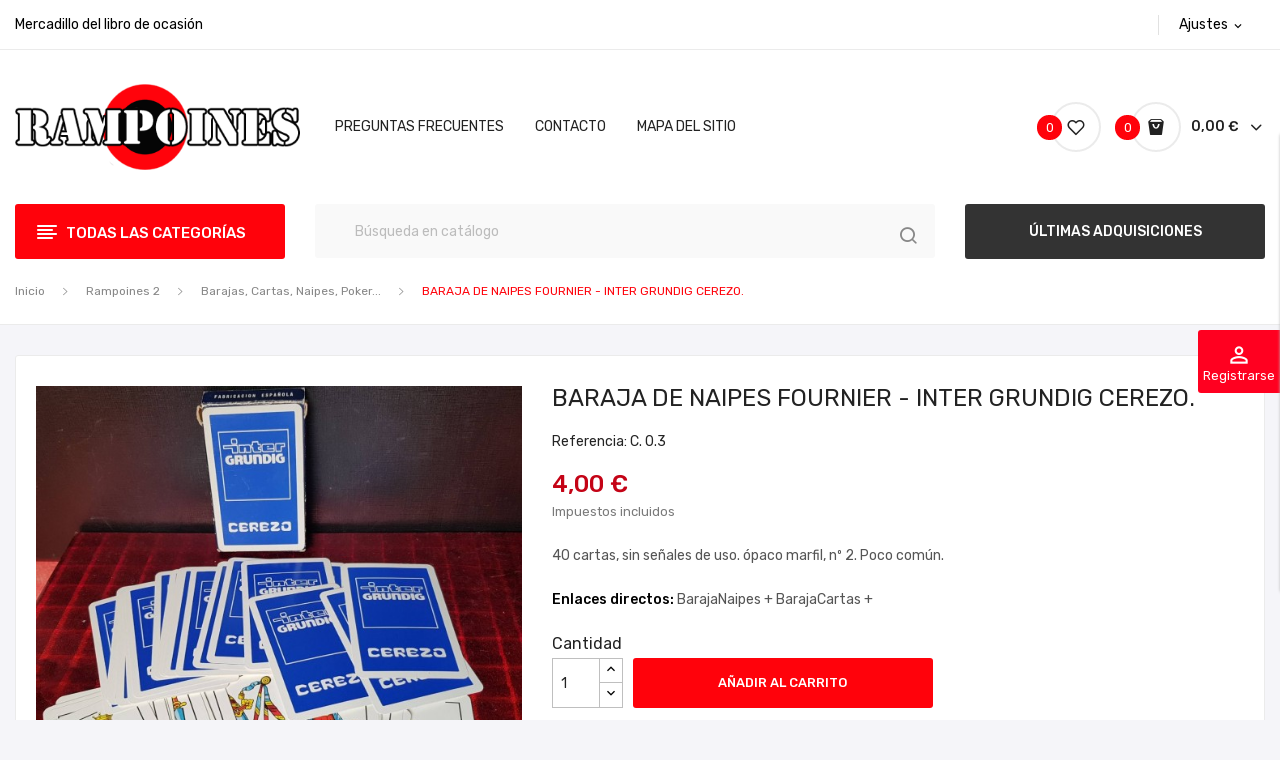

--- FILE ---
content_type: text/html; charset=utf-8
request_url: https://rampoines.com/barajas-cartas-naipes-poker/21903-baraja-de-naipes-fournier-inter-grundig-cerezo.html
body_size: 18720
content:
<!doctype html>
<html lang="es">

  <head>
    
      
  <meta charset="utf-8">


  <meta http-equiv="x-ua-compatible" content="ie=edge">



  <link rel="canonical" href="https://rampoines.com/barajas-cartas-naipes-poker/21903-baraja-de-naipes-fournier-inter-grundig-cerezo.html">

  <title>BARAJA DE NAIPES FOURNIER - INTER GRUNDIG CEREZO.</title>
  <meta name="description" content="40 cartas, sin señales de uso. ópaco marfil, nº 2. Poco común.">
  <meta name="keywords" content="">
        <link rel="canonical" href="https://rampoines.com/barajas-cartas-naipes-poker/21903-baraja-de-naipes-fournier-inter-grundig-cerezo.html">
    
        



  <meta name="viewport" content="width=device-width, initial-scale=1">



  <link rel="icon" type="image/vnd.microsoft.icon" href="https://rampoines.com/img/favicon.ico?1731675867">
  <link rel="shortcut icon" type="image/x-icon" href="https://rampoines.com/img/favicon.ico?1731675867">

 <script src="https://ajax.googleapis.com/ajax/libs/jquery/3.2.1/jquery.min.js"></script>

    <link rel="stylesheet" href="https://fonts.googleapis.com/css?family=Rubik:300,300i,400,400i,500,500i,700,700i,900,900i&amp;display=swap&amp;subset=cyrillic,hebrew,latin-ext" type="text/css" media="all">
  <link rel="stylesheet" href="https://rampoines.com/themes/theme_antomi1/assets/cache/theme-6c6f7b67.css" type="text/css" media="all">




    <script type="text/javascript" src="https://js.stripe.com/v3/" ></script>


  <script type="text/javascript">
        var CLOSE = "Close Categories";
        var MORE = "More Categories";
        var apple_pay_button_theme = "black";
        var apple_pay_button_type = "plain";
        var capture_method = "automatic";
        var express_checkout = "0";
        var google_pay_button_theme = "black";
        var google_pay_button_type = "plain";
        var handle_order_action_url = "https:\/\/rampoines.com\/module\/stripe_official\/handleOrderAction";
        var pay_pal_button_theme = "black";
        var pay_pal_button_type = "paypal";
        var postcode = null;
        var prestashop = {"cart":{"products":[],"totals":{"total":{"type":"total","label":"Total","amount":0,"value":"0,00\u00a0\u20ac"},"total_including_tax":{"type":"total","label":"Total (impuestos incl.)","amount":0,"value":"0,00\u00a0\u20ac"},"total_excluding_tax":{"type":"total","label":"Total (impuestos excl.)","amount":0,"value":"0,00\u00a0\u20ac"}},"subtotals":{"products":{"type":"products","label":"Subtotal","amount":0,"value":"0,00\u00a0\u20ac"},"discounts":null,"shipping":{"type":"shipping","label":"Transporte","amount":0,"value":""},"tax":{"type":"tax","label":"Impuestos incluidos","amount":0,"value":"0,00\u00a0\u20ac"}},"products_count":0,"summary_string":"0 art\u00edculos","vouchers":{"allowed":1,"added":[]},"discounts":[],"minimalPurchase":0,"minimalPurchaseRequired":""},"currency":{"id":1,"name":"Euro","iso_code":"EUR","iso_code_num":"978","sign":"\u20ac"},"customer":{"lastname":null,"firstname":null,"email":null,"birthday":null,"newsletter":null,"newsletter_date_add":null,"optin":null,"website":null,"company":null,"siret":null,"ape":null,"is_logged":false,"gender":{"type":null,"name":null},"addresses":[]},"country":{"id_zone":"9","id_currency":"0","call_prefix":"34","iso_code":"ES","active":"1","contains_states":"1","need_identification_number":"0","need_zip_code":"1","zip_code_format":"NNNNN","display_tax_label":"1","name":"Espa\u00f1a","id":6},"language":{"name":"Espa\u00f1ol (Spanish)","iso_code":"es","locale":"es-ES","language_code":"es","active":"1","is_rtl":"0","date_format_lite":"d\/m\/Y","date_format_full":"d\/m\/Y H:i:s","id":1},"page":{"title":"","canonical":"https:\/\/rampoines.com\/barajas-cartas-naipes-poker\/21903-baraja-de-naipes-fournier-inter-grundig-cerezo.html","meta":{"title":"BARAJA DE NAIPES FOURNIER - INTER GRUNDIG CEREZO.","description":"40 cartas, sin se\u00f1ales de uso. \u00f3paco marfil, n\u00ba 2. Poco com\u00fan.","keywords":"","robots":"index"},"page_name":"product","body_classes":{"lang-es":true,"lang-rtl":false,"country-ES":true,"currency-EUR":true,"layout-full-width":true,"page-product":true,"tax-display-enabled":true,"page-customer-account":false,"product-id-21903":true,"product-BARAJA DE NAIPES FOURNIER - INTER GRUNDIG CEREZO.":true,"product-id-category-366":true,"product-id-manufacturer-0":true,"product-id-supplier-0":true,"product-available-for-order":true},"admin_notifications":[],"password-policy":{"feedbacks":{"0":"Muy d\u00e9bil","1":"D\u00e9bil","2":"Promedio","3":"Fuerte","4":"Muy fuerte","Straight rows of keys are easy to guess":"Una serie seguida de teclas de la misma fila es f\u00e1cil de adivinar","Short keyboard patterns are easy to guess":"Los patrones de teclado cortos son f\u00e1ciles de adivinar","Use a longer keyboard pattern with more turns":"Usa un patr\u00f3n de teclado m\u00e1s largo y con m\u00e1s giros","Repeats like \"aaa\" are easy to guess":"Las repeticiones como \u00abaaa\u00bb son f\u00e1ciles de adivinar","Repeats like \"abcabcabc\" are only slightly harder to guess than \"abc\"":"Las repeticiones como \"abcabcabc\" son solo un poco m\u00e1s dif\u00edciles de adivinar que \"abc\"","Sequences like abc or 6543 are easy to guess":"Las secuencias como \"abc\" o \"6543\" son f\u00e1ciles de adivinar","Recent years are easy to guess":"Los a\u00f1os recientes son f\u00e1ciles de adivinar","Dates are often easy to guess":"Las fechas suelen ser f\u00e1ciles de adivinar","This is a top-10 common password":"Esta es una de las 10 contrase\u00f1as m\u00e1s comunes","This is a top-100 common password":"Esta es una de las 100 contrase\u00f1as m\u00e1s comunes","This is a very common password":"Esta contrase\u00f1a es muy com\u00fan","This is similar to a commonly used password":"Esta contrase\u00f1a es similar a otras contrase\u00f1as muy usadas","A word by itself is easy to guess":"Una palabra que por s\u00ed misma es f\u00e1cil de adivinar","Names and surnames by themselves are easy to guess":"Los nombres y apellidos completos son f\u00e1ciles de adivinar","Common names and surnames are easy to guess":"Los nombres comunes y los apellidos son f\u00e1ciles de adivinar","Use a few words, avoid common phrases":"Usa varias palabras, evita frases comunes","No need for symbols, digits, or uppercase letters":"No se necesitan s\u00edmbolos, d\u00edgitos o letras may\u00fasculas","Avoid repeated words and characters":"Evita repetir palabras y caracteres","Avoid sequences":"Evita secuencias","Avoid recent years":"Evita a\u00f1os recientes","Avoid years that are associated with you":"Evita a\u00f1os que puedan asociarse contigo","Avoid dates and years that are associated with you":"Evita a\u00f1os y fechas que puedan asociarse contigo","Capitalization doesn't help very much":"Las may\u00fasculas no ayudan mucho","All-uppercase is almost as easy to guess as all-lowercase":"Todo en may\u00fasculas es casi tan f\u00e1cil de adivinar como en min\u00fasculas","Reversed words aren't much harder to guess":"Las palabras invertidas no son mucho m\u00e1s dif\u00edciles de adivinar","Predictable substitutions like '@' instead of 'a' don't help very much":"Las sustituciones predecibles como usar \"@\" en lugar de \"a\" no ayudan mucho","Add another word or two. Uncommon words are better.":"A\u00f1ade una o dos palabras m\u00e1s. Es mejor usar palabras poco habituales."}}},"shop":{"name":"RAMPOINES","logo":"https:\/\/rampoines.com\/img\/logo-1731675707.jpg","stores_icon":"https:\/\/rampoines.com\/img\/logo_stores.png","favicon":"https:\/\/rampoines.com\/img\/favicon.ico"},"core_js_public_path":"\/themes\/","urls":{"base_url":"https:\/\/rampoines.com\/","current_url":"https:\/\/rampoines.com\/barajas-cartas-naipes-poker\/21903-baraja-de-naipes-fournier-inter-grundig-cerezo.html","shop_domain_url":"https:\/\/rampoines.com","img_ps_url":"https:\/\/rampoines.com\/img\/","img_cat_url":"https:\/\/rampoines.com\/img\/c\/","img_lang_url":"https:\/\/rampoines.com\/img\/l\/","img_prod_url":"https:\/\/rampoines.com\/img\/p\/","img_manu_url":"https:\/\/rampoines.com\/img\/m\/","img_sup_url":"https:\/\/rampoines.com\/img\/su\/","img_ship_url":"https:\/\/rampoines.com\/img\/s\/","img_store_url":"https:\/\/rampoines.com\/img\/st\/","img_col_url":"https:\/\/rampoines.com\/img\/co\/","img_url":"https:\/\/rampoines.com\/themes\/theme_antomi1\/assets\/img\/","css_url":"https:\/\/rampoines.com\/themes\/theme_antomi1\/assets\/css\/","js_url":"https:\/\/rampoines.com\/themes\/theme_antomi1\/assets\/js\/","pic_url":"https:\/\/rampoines.com\/upload\/","theme_assets":"https:\/\/rampoines.com\/themes\/theme_antomi1\/assets\/","theme_dir":"https:\/\/rampoines.com\/themes\/theme_antomi1\/","pages":{"address":"https:\/\/rampoines.com\/direccion","addresses":"https:\/\/rampoines.com\/direcciones","authentication":"https:\/\/rampoines.com\/iniciar-sesion","manufacturer":"https:\/\/rampoines.com\/brands","cart":"https:\/\/rampoines.com\/carrito","category":"https:\/\/rampoines.com\/index.php?controller=category","cms":"https:\/\/rampoines.com\/index.php?controller=cms","contact":"https:\/\/rampoines.com\/contactenos","discount":"https:\/\/rampoines.com\/descuento","guest_tracking":"https:\/\/rampoines.com\/seguimiento-pedido-invitado","history":"https:\/\/rampoines.com\/historial-compra","identity":"https:\/\/rampoines.com\/datos-personales","index":"https:\/\/rampoines.com\/","my_account":"https:\/\/rampoines.com\/mi-cuenta","order_confirmation":"https:\/\/rampoines.com\/confirmacion-pedido","order_detail":"https:\/\/rampoines.com\/index.php?controller=order-detail","order_follow":"https:\/\/rampoines.com\/seguimiento-pedido","order":"https:\/\/rampoines.com\/pedido","order_return":"https:\/\/rampoines.com\/index.php?controller=order-return","order_slip":"https:\/\/rampoines.com\/facturas-abono","pagenotfound":"https:\/\/rampoines.com\/pagina-no-encontrada","password":"https:\/\/rampoines.com\/ha-olvidado-su-contrasena","pdf_invoice":"https:\/\/rampoines.com\/index.php?controller=pdf-invoice","pdf_order_return":"https:\/\/rampoines.com\/index.php?controller=pdf-order-return","pdf_order_slip":"https:\/\/rampoines.com\/index.php?controller=pdf-order-slip","prices_drop":"https:\/\/rampoines.com\/productos-rebajados","product":"https:\/\/rampoines.com\/index.php?controller=product","registration":"https:\/\/rampoines.com\/index.php?controller=registration","search":"https:\/\/rampoines.com\/busqueda","sitemap":"https:\/\/rampoines.com\/mapa-del-sitio","stores":"https:\/\/rampoines.com\/tiendas","supplier":"https:\/\/rampoines.com\/proveedor","new_products":"https:\/\/rampoines.com\/novedades","brands":"https:\/\/rampoines.com\/brands","register":"https:\/\/rampoines.com\/index.php?controller=registration","order_login":"https:\/\/rampoines.com\/pedido?login=1"},"alternative_langs":[],"actions":{"logout":"https:\/\/rampoines.com\/?mylogout="},"no_picture_image":{"bySize":{"small_default":{"url":"https:\/\/rampoines.com\/img\/p\/es-default-small_default.jpg","width":98,"height":98},"cart_default":{"url":"https:\/\/rampoines.com\/img\/p\/es-default-cart_default.jpg","width":125,"height":125},"home_default":{"url":"https:\/\/rampoines.com\/img\/p\/es-default-home_default.jpg","width":360,"height":360},"medium_default":{"url":"https:\/\/rampoines.com\/img\/p\/es-default-medium_default.jpg","width":452,"height":452},"large_default":{"url":"https:\/\/rampoines.com\/img\/p\/es-default-large_default.jpg","width":600,"height":600}},"small":{"url":"https:\/\/rampoines.com\/img\/p\/es-default-small_default.jpg","width":98,"height":98},"medium":{"url":"https:\/\/rampoines.com\/img\/p\/es-default-home_default.jpg","width":360,"height":360},"large":{"url":"https:\/\/rampoines.com\/img\/p\/es-default-large_default.jpg","width":600,"height":600},"legend":""}},"configuration":{"display_taxes_label":true,"display_prices_tax_incl":true,"is_catalog":false,"show_prices":true,"opt_in":{"partner":true},"quantity_discount":{"type":"discount","label":"Descuento unitario"},"voucher_enabled":1,"return_enabled":0},"field_required":[],"breadcrumb":{"links":[{"title":"Inicio","url":"https:\/\/rampoines.com\/"},{"title":"Rampoines 2","url":"https:\/\/rampoines.com\/3-rampoines-2"},{"title":"Barajas, Cartas, Naipes, Poker...","url":"https:\/\/rampoines.com\/366-barajas-cartas-naipes-poker"},{"title":"BARAJA DE NAIPES FOURNIER - INTER GRUNDIG CEREZO.","url":"https:\/\/rampoines.com\/barajas-cartas-naipes-poker\/21903-baraja-de-naipes-fournier-inter-grundig-cerezo.html"}],"count":4},"link":{"protocol_link":"https:\/\/","protocol_content":"https:\/\/"},"time":1769779267,"static_token":"31ae851cb75adc86ba4f0a54ef4ff0b3","token":"3ac73483dfe57708f75393c0a9a88f33","debug":false};
        var psemailsubscription_subscription = "https:\/\/rampoines.com\/module\/ps_emailsubscription\/subscription";
        var psr_icon_color = "#c40416";
        var save_payment_method = "0";
        var stripe_address = {"id_customer":null,"id_manufacturer":null,"id_supplier":null,"id_warehouse":null,"id_country":null,"id_state":null,"country":null,"alias":null,"company":null,"lastname":null,"firstname":null,"address1":null,"address2":null,"postcode":null,"city":null,"other":null,"phone":null,"phone_mobile":null,"vat_number":null,"dni":null,"date_add":null,"date_upd":null,"deleted":false,"id":null,"id_shop_list":[],"force_id":false};
        var stripe_address_country_code = false;
        var stripe_amount = 0;
        var stripe_calculate_shipping = "https:\/\/rampoines.com\/module\/stripe_official\/calculateShipping";
        var stripe_create_elements = "https:\/\/rampoines.com\/module\/stripe_official\/createElements";
        var stripe_create_express_checkout = "https:\/\/rampoines.com\/module\/stripe_official\/createExpressCheckout";
        var stripe_create_intent = "https:\/\/rampoines.com\/module\/stripe_official\/createIntent";
        var stripe_css = "{\"base\": {\"iconColor\": \"#666ee8\",\"color\": \"#31325f\",\"fontWeight\": 400,\"fontFamily\": \"-apple-system, BlinkMacSystemFont, Segoe UI, Roboto, Oxygen-Sans, Ubuntu, Cantarell, Helvetica Neue, sans-serif\",\"fontSmoothing\": \"antialiased\",\"fontSize\": \"15px\",\"::placeholder\": { \"color\": \"#aab7c4\" },\":-webkit-autofill\": { \"color\": \"#666ee8\" }}}";
        var stripe_currency = "eur";
        var stripe_email = null;
        var stripe_express_amount = 400;
        var stripe_express_cart_id = null;
        var stripe_express_currency_iso = "eur";
        var stripe_express_customer_model = {"email":null,"name":" ","id":null,"address":{"city":null,"countryIso":null,"street":null,"zipCode":null,"state":null}};
        var stripe_express_phone = null;
        var stripe_express_product_id = 21903;
        var stripe_express_return_url = "https:\/\/rampoines.com\/module\/stripe_official\/orderConfirmationReturn?";
        var stripe_fullname = " ";
        var stripe_layout = "accordion";
        var stripe_locale = "es";
        var stripe_locations = [""];
        var stripe_merchant_country_code = "ES";
        var stripe_message = {"processing":"Processing\u2026","accept_cgv":"Please accept the CGV","redirecting":"Redirecting\u2026"};
        var stripe_module_dir = "\/modules\/stripe_official";
        var stripe_order_confirm = "https:\/\/rampoines.com\/module\/stripe_official\/orderConfirmationReturn";
        var stripe_order_flow = "0";
        var stripe_payment_elements_enabled = "0";
        var stripe_pk = "pk_live_PH5nsX6dA8sszj9OQNjxUWa700dyKQoKAl";
        var stripe_position = "top";
        var stripe_ps_version = "1.7";
        var stripe_theme = "stripe";
        var use_new_ps_translation = true;
      </script>



  
<?php
/**
 * NOTICE OF LICENSE
 *
 * Smartsupp live chat - official plugin. Smartsupp is free live chat with visitor recording. 
 * The plugin enables you to create a free account or sign in with existing one. Pre-integrated 
 * customer info with WooCommerce (you will see names and emails of signed in webshop visitors).
 * Optional API for advanced chat box modifications.
 *
 * You must not modify, adapt or create derivative works of this source code
 *
 *  @author    Smartsupp
 *  @copyright 2021 Smartsupp.com
 *  @license   GPL-2.0+
**/ 
?>

<script type="text/javascript">
            var _smartsupp = _smartsupp || {};
            _smartsupp.key = 'd9c6331fcbb77e496cd7362e2518f99cfff2613d';
_smartsupp.cookieDomain = '.rampoines.com';
_smartsupp.sitePlatform = 'Prestashop 8.2.0';
window.smartsupp||(function(d) {
                var s,c,o=smartsupp=function(){ o._.push(arguments)};o._=[];
                s=d.getElementsByTagName('script')[0];c=d.createElement('script');
                c.type='text/javascript';c.charset='utf-8';c.async=true;
                c.src='//www.smartsuppchat.com/loader.js';s.parentNode.insertBefore(c,s);
            })(document);
            </script><script type="text/javascript"></script><!--Module: ets_socicallogin -->
<script type="text/javascript">
    var ets_solo_callbackUrl = 'https://rampoines.com/module/ets_sociallogin/oauth';
</script>
<!--/Module: ets_socicallogin-->



    
  <meta property="og:type" content="product">
  <meta property="og:url" content="https://rampoines.com/barajas-cartas-naipes-poker/21903-baraja-de-naipes-fournier-inter-grundig-cerezo.html">
  <meta property="og:title" content="BARAJA DE NAIPES FOURNIER - INTER GRUNDIG CEREZO.">
  <meta property="og:site_name" content="RAMPOINES">
  <meta property="og:description" content="40 cartas, sin señales de uso. ópaco marfil, nº 2. Poco común.">
  <meta property="og:image" content="https://rampoines.com/38259-large_default/baraja-de-naipes-fournier-inter-grundig-cerezo.jpg">
  <meta property="product:pretax_price:amount" content="3.305785">
  <meta property="product:pretax_price:currency" content="EUR">
  <meta property="product:price:amount" content="4">
  <meta property="product:price:currency" content="EUR">
    <meta property="product:weight:value" content="0.090000">
  <meta property="product:weight:units" content="kg">
  
  </head>

  <body itemscope itemtype="http://schema.org/WebPage" id="product"  class="lang-es country-es currency-eur layout-full-width page-product tax-display-enabled product-id-21903 product-baraja-de-naipes-fournier-inter-grundig-cerezo product-id-category-366 product-id-manufacturer-0 product-id-supplier-0 product-available-for-order"> 

    
      
    

    <main>
      
              

      <header id="header">
        
          <div class="header-content">

<div class="header-banner">
	
</div>



<nav class="header-nav">
	<div class="container">
		<div class="hidden-md-down">
			  <div id="_desktop_static">
<div class="static-nav">Mercadillo del libro de ocasión</div>
</div>
<div id="_desktop_user_info">
	<div class="user-info-block selector-block">
		<div class="currency-selector localiz_block dropdown js-dropdown">
			<button data-target="#" data-toggle="dropdown" class=" btn-unstyle hidden-md-down">
			  <span class="expand-more">Ajustes</span>
			  <i class="material-icons">expand_more</i>
			</button>
			<button data-target="#" data-toggle="dropdown" class=" btn-unstyle hidden-lg-up">
				<i class="icon-user"></i>
			</button>
			<ul class="dropdown-menu">
			<li>
				<a href="https://rampoines.com/mi-cuenta" rel="nofollow" class="dropdown-item">Mi cuenta</a>
			</li>
			<li>
			<li>
				<a href="https://rampoines.com/carrito?action=show" class="dropdown-item" >Tramitar Pedido</a>
			</li>
			<li>
								  <a
					href="https://rampoines.com/mi-cuenta"
					title="Acceda a su cuenta de cliente"
					rel="nofollow" class="dropdown-item"
				  >
					<span>Iniciar sesión</span>
				  </a>
			  </li>
						</ul>
		</div>
	</div>
	
</div>
<div id="_desktop_contact">
  <div class="contact-link selector-block">
      </div>
</div>

		</div>
		<div style="padding: 10px 0;" class="hidden-lg-up  mobile">
			<div class="row row-mobile">
				<div class="col-mobile col-md-4 col-xs-3">
					<div class="float-xs-left" id="menu-icon">
						<i class="material-icons d-inline">&#xE5D2;</i>
					</div>
					<div id="mobile_top_menu_wrapper" class="row hidden-lg-up" style="display:none;">
						<div class="top-header-mobile">
							<div id="_mobile_static"></div>
							<div id="_mobile_contact"></div>
							<div id="_mobile_compare"></div>
							<div id="_mobile_wishtlist"></div>
						</div>
						<div id="_mobile_currency_selector"></div>
						<div id="_mobile_language_selector"></div>				
						<div class="menu-close"> 
							menú <i class="material-icons float-xs-right">arrow_back</i>
						</div>
						<div class="menu-tabs">							
							<div class="js-top-menu-bottom">												
								<div id="_mobile_megamenu"></div>
								<div id="_mobile_vegamenu"></div>
							</div>
							
						</div>
					 </div>
				</div>
				<div class="col-mobile col-md-4 col-xs-6">
					<div class="top-logo" id="_mobile_logo"></div>
				</div>
				<div class="col-mobile col-md-4 col-xs-3">
					<div id="_mobile_cart_block"></div>
					<div id="_mobile_user_info"></div>
				</div>
			</div>
			<div id="_mobile_search_category"></div>
		</div>
	</div>
</nav>



<div class="header-top hidden-md-down">
	<div class="container">
		<div class="row">
			<div class="col col col-lg-3 col-left" id="_desktop_logo">
								<a href="https://rampoines.com/">
				<img class="logo img-responsive" src="https://rampoines.com/img/logo-1731675707.jpg" alt="RAMPOINES">
				</a>
							</div>
			<div class=" col col-lg-9 col-sm-12 col-right col-top position-static">
				<div id="_desktop_megamenu" class=" ">
<div class="pos-menu-horizontal">
	<ul class="menu-content"> 
			 			
				<li class=" menu-item menu-item8  hasChild ">
					
						<a href="https://rampoines.com/content/10-preguntas-frecuentes" >
						
												<span>Preguntas frecuentes</span>
												 <i class="hidden-md-down pe-7s-angle-down" style="font-size:26px;"></i>					</a>
																																				</li>
			 			
				<li class=" menu-item menu-item7  hasChild ">
					
						<a href="https://rampoines.com/contactenos" >
						
												<span>Contacto</span>
												 <i class="hidden-md-down pe-7s-angle-down" style="font-size:26px;"></i>					</a>
																																				</li>
			 			
				<li class=" menu-item menu-item9  hasChild ">
					
						<a href="https://rampoines.com/mapa-del-sitio" >
						
												<span>Mapa del sitio</span>
												 <i class="hidden-md-down pe-7s-angle-down" style="font-size:26px;"></i>					</a>
																																				</li>
			</ul>
	
</div>
</div>
				<div id="_desktop_cart_block">
	<div class="blockcart cart-preview" data-refresh-url="//rampoines.com/module/ps_shoppingcart/ajax" data-cartitems="0">
		<div class="button_cart">
			<a rel="nofollow" href="//rampoines.com/carrito?action=show" class="desktop hidden-md-down">
				 <span class="item_count">0</span>
				 <span class="item_total">0,00 €</span>
			</a>
			<a rel="nofollow" href="//rampoines.com/carrito?action=show" class="mobile hidden-lg-up">
				<span class="item_count">0</span>
			</a>
		</div>
		<div class="popup_cart">
			<div class="content-cart">
				<div class="mini_cart_arrow"></div>
				<ul>
				  				</ul>
				<div class="price_content">
					<div class="cart-subtotals">
					   						  							<div class="cart-summary-line" id="cart-subtotal-products">
							  <span class="label js-subtotal">
																  0 artículos
															  </span>
							  <span class="value">
								0,00 €
							  </span>
							  							</div>
						  												  												  												  											</div>
					<div class="cart-total price_inline">
					  <span class="label" style="font-weight:700;">Total</span>
					  <span class="value" style="font-weight:700;">0,00 €</span>
					</div>
				</div>
				<div class="checkout">
					<a href="//rampoines.com/carrito?action=show" class="btn btn-primary">Tramitar Pedido</a> 
				</div>
			</div>
		</div>
	</div>
</div>
<script type="text/javascript">
var wishlistProductsIds='';
var baseDir ='https://rampoines.com/';
var static_token='31ae851cb75adc86ba4f0a54ef4ff0b3';
var isLogged ='';
var loggin_required='Debes iniciar sesión para gestionar tu lista de favoritos.';
var added_to_wishlist ='Producto añadido correctamente a tus favoritos.';
var mywishlist_url='https://rampoines.com/module/blockwishlist/mywishlist';
	var isLoggedWishlist=false;
</script>
<div id="_desktop_wishtlist">
	<div class="wishtlist_top">
	<a class="" href="https://rampoines.com/module/blockwishlist/mywishlist">
		<i class="icon-heart"></i>
		<span class="txt_wishlist">Lista de favoritos</span>
		(<span class="cart-wishlist-number">0</span>)
	</a>
	</div>
</div>
<div class="ets_solo_social_wrapper hover slw_and_alw slw pos_right mobile">
                <div class="ets_solo_slide_widget">
            <span class="ets_solo_title">
                            <i class="material-icons">perm_identity</i>
            <br/>
            Registrarse</span>
        </div>
        <style type="text/css">
            
            .ets_solo_slide_widget:not(.active){
                background-color:#2fb5d2;
                color:#ffffff;
            }
            
            .ets_solo_slide_widget:not(.active):hover{
                background-color:#2592a9;
            }
        </style>
                        <span class="ets_solo_account_close button" title="">
                <span class="text_close">Cerrar</span>
            </span>
            <span class="ets_solo_account_close overlay">

            </span>
            <div class="ets_solo_wrapper_content slw_and_alw slw">

                                <h3 class="ets_solo_social_title">
                Inicia sesión con cuenta social
            </h3>
                    
                <ul class="ets_solo_social">
                                                                                                                                                <li title="Google" class="ets_solo_social_item item_type_custom google active google_new_desginer light"
                         data-auth="Google">

                        <span class="ets_solo_social_btn medium rounded custom">

                                                                                                                <i class="svg_gl">
                                <svg xmlns="http://www.w3.org/2000/svg"  viewBox="0 0 48 48" width="96px" height="96px">
                                <path fill="#FFC107" d="M43.611,20.083H42V20H24v8h11.303c-1.649,4.657-6.08,8-11.303,8c-6.627,0-12-5.373-12-12c0-6.627,5.373-12,12-12c3.059,0,5.842,1.154,7.961,3.039l5.657-5.657C34.046,6.053,29.268,4,24,4C12.955,4,4,12.955,4,24c0,11.045,8.955,20,20,20c11.045,0,20-8.955,20-20C44,22.659,43.862,21.35,43.611,20.083z"/>
                                <path fill="#FF3D00" d="M6.306,14.691l6.571,4.819C14.655,15.108,18.961,12,24,12c3.059,0,5.842,1.154,7.961,3.039l5.657-5.657C34.046,6.053,29.268,4,24,4C16.318,4,9.656,8.337,6.306,14.691z"/>
                                <path fill="#4CAF50" d="M24,44c5.166,0,9.86-1.977,13.409-5.192l-6.19-5.238C29.211,35.091,26.715,36,24,36c-5.202,0-9.619-3.317-11.283-7.946l-6.522,5.025C9.505,39.556,16.227,44,24,44z"/>
                                <path fill="#1976D2" d="M43.611,20.083H42V20H24v8h11.303c-0.792,2.237-2.231,4.166-4.087,5.571c0.001-0.001,0.002-0.001,0.003-0.002l6.19,5.238C36.971,39.205,44,34,44,24C44,22.659,43.862,21.35,43.611,20.083z"/>
                                </svg>
                                </i>
                                                                                                                                                                                                                Iniciar sesión con Google                                            </span>
                    </li>
                                                                                                                                                                                                                                                                                                                                                                                                                                                                                                                                                                                                                                                                                                                                                                                                                                                                                                                                                                                                                                                                                                                                                                                                                                                                                                                                                                                                                                                        </ul>
                    
                            <div class="ets_solo_or"><span>O inicia sesión con</span></div>
            <section class="solo-login-form">
                <form class="solo-login-form-slw" data-hook="slw" action="https://rampoines.com/module/ets_sociallogin/oauth" method="post">
                    <section>
                        <div class="form-group row ">
                            <div class="col-md-12">
                                <input class="form-control" name="email" value="" placeholder="Ingresa tu email..." required="" type="email">
                            </div>
                        </div>
                        <div class="form-group row ">
                            <div class="col-md-12">
                                <input class="form-control js-child-focus js-visible-password" placeholder="Ingresa tu contraseña..." name="password" value="" pattern=".{5,}" required="" type="password">
                            </div>
                        </div>
                    </section>
                    <footer class="form-footer text-sm-center clearfix">
                                                <input name="ajax" value="1" type="hidden">
                        <input name="solo_submitLogin" value="1" type="hidden">
                                                <button class="solo-submit-login-slw btn btn-primary" data-link-action="sign-in" type="submit">Iniciar sesión</button>
                        <div class="forgot-password">
                            <a href="https://rampoines.com/ha-olvidado-su-contrasena" rel="nofollow">¿Olvidaste tu contraseña?</a>
                        </div>
                        <div class="no-account">
                            <a href="https://rampoines.com/iniciar-sesion?create_account=1" data-link-action="display-register-form">¿No tienes cuenta aún? Crea una cuenta</a>
                        </div>
                    </footer>
                </form>
            </section>
                            </div>
    </div>


			</div>
			
		</div>
	</div>

</div>

<div class="header-bottom">
	<div class="container">
		<div class="row">
			<div class="col col col-md-3 col-left hidden-md-down">
				
<div id="_desktop_vegamenu">
<div class="pos-menu-vertical" data-more-less="9">
	<h3 class="title_vertical hidden-md-down">Todas las categorías </h3>
	<ul class="menu-content"> 
			 			
				<li class="menu-item menu-item3  hasChild ">
					
					<a href="https://rampoines.com/10-rampoines-1" >
						
												<span>Rampoines 1</span>
												 <i class="hidden-md-down icon_sub icon-chevron-right"></i>					</a>
																																	
						<span class="icon-drop-mobile"><i class="material-icons add">add </i><i class="material-icons remove">remove </i></span>						<div class="pos-sub-menu menu-dropdown col-xs-12 col-lg-0 submenu_titles menu_slidedown">
							<div class="popup_vertical">
															<div class="pos-menu-row row ">
																														<div class="pos-menu-col col-xs-12 col-lg-12  ">
																																					<ul class="ul-column ">
																											<li class="submenu-item ">
																															<a href="https://rampoines.com/10-rampoines-1">Rampoines 1</a>
																<span class="icon-drop-mobile"><i class="material-icons add">add </i><i class="material-icons remove">remove </i></span>																																<ul class="category-sub-menu">
																																		  <li>
																		  <a href="https://rampoines.com/312-antigueedades-vintage">Antigüedades / vintage</a>
																	  </li>
																																		  <li>
																		  <a href="https://rampoines.com/3080-calendarios">Calendarios</a>
																	  </li>
																																		  <li>
																		  <a href="https://rampoines.com/373-imanes">Imanes</a>
																	  </li>
																																		  <li>
																		  <a href="https://rampoines.com/310-menaje-hogar">Menaje hogar</a>
																	  </li>
																																		  <li>
																		  <a href="https://rampoines.com/230-miscelanea">Miscelánea</a>
																	  </li>
																																		  <li>
																		  <a href="https://rampoines.com/326-pongos">Pongos</a>
																	  </li>
																																		  <li>
																		  <a href="https://rampoines.com/294-rarezas">Rarezas</a>
																	  </li>
																																	</ul>
																																													</li>
																										</ul>
																							</div>
																											</div>

														</div>
						</div>
															</li>
			 			
				<li class="menu-item menu-item4  hasChild ">
					
					<a href="https://rampoines.com/3-rampoines-2" >
						
												<span>Rampoines 2</span>
												 <i class="hidden-md-down icon_sub icon-chevron-right"></i>					</a>
																																	
						<span class="icon-drop-mobile"><i class="material-icons add">add </i><i class="material-icons remove">remove </i></span>						<div class="pos-sub-menu menu-dropdown col-xs-12 col-lg-0 submenu_titles menu_slidedown">
							<div class="popup_vertical">
															<div class="pos-menu-row row ">
																														<div class="pos-menu-col col-xs-12 col-lg-12  ">
																																					<ul class="ul-column ">
																											<li class="submenu-item ">
																															<a href="https://rampoines.com/3-rampoines-2">Rampoines 2</a>
																<span class="icon-drop-mobile"><i class="material-icons add">add </i><i class="material-icons remove">remove </i></span>																																<ul class="category-sub-menu">
																																		  <li>
																		  <a href="https://rampoines.com/368-artesania">Artesanía</a>
																	  </li>
																																		  <li>
																		  <a href="https://rampoines.com/366-barajas-cartas-naipes-poker">Barajas, Cartas, Naipes, Poker...</a>
																	  </li>
																																		  <li>
																		  <a href="https://rampoines.com/221-carteles">Carteles</a>
																	  </li>
																																		  <li>
																		  <a href="https://rampoines.com/33-cine">Cine</a>
																	  </li>
																																		  <li>
																		  <a href="https://rampoines.com/306-cromos">Cromos</a>
																	  </li>
																																		  <li>
																		  <a href="https://rampoines.com/303-deportes">Deportes</a>
																	  </li>
																																		  <li>
																		  <a href="https://rampoines.com/3967-ex-libris">Ex libris</a>
																	  </li>
																																		  <li>
																		  <a href="https://rampoines.com/236-folletos-catalogos">Folletos, catálogos...</a>
																	  </li>
																																		  <li>
																		  <a href="https://rampoines.com/233-fotografia">Fotografía</a>
																	  </li>
																																		  <li>
																		  <a href="https://rampoines.com/4068-hojas-de-afeitar">Hojas de afeitar</a>
																	  </li>
																																		  <li>
																		  <a href="https://rampoines.com/371-informatica-pc-ordenadores-portatiles-perifericos">Informática, PC, Ordenadores, portátiles Periféricos... </a>
																	  </li>
																																		  <li>
																		  <a href="https://rampoines.com/31-juguetes">Juguetes</a>
																	  </li>
																																		  <li>
																		  <a href="https://rampoines.com/207-musica">Música</a>
																	  </li>
																																		  <li>
																		  <a href="https://rampoines.com/4403-papeleria">Papelería</a>
																	  </li>
																																		  <li>
																		  <a href="https://rampoines.com/333-pegatinas">Pegatinas</a>
																	  </li>
																																		  <li>
																		  <a href="https://rampoines.com/4610-numismatica-monedas">Numismática / monedas</a>
																	  </li>
																																		  <li>
																		  <a href="https://rampoines.com/220-posavasos">Posavasos</a>
																	  </li>
																																		  <li>
																		  <a href="https://rampoines.com/328-navidad">Navidad</a>
																	  </li>
																																		  <li>
																		  <a href="https://rampoines.com/4604-religion-articulos-religiosos">Religión / artículos religiosos</a>
																	  </li>
																																		  <li>
																		  <a href="https://rampoines.com/338-optica-gafas">óptica / gafas</a>
																	  </li>
																																		  <li>
																		  <a href="https://rampoines.com/232-postales">Postales</a>
																	  </li>
																																		  <li>
																		  <a href="https://rampoines.com/4384-sellos-vinetas">Sellos, viñetas...</a>
																	  </li>
																																		  <li>
																		  <a href="https://rampoines.com/260-tematicas">Temáticas</a>
																	  </li>
																																		  <li>
																		  <a href="https://rampoines.com/262-vehiculos">Vehículos</a>
																	  </li>
																																	</ul>
																																													</li>
																										</ul>
																							</div>
																											</div>

														</div>
						</div>
															</li>
			 			
				<li class="menu-item menu-item1  hasChild ">
					
					<a href="https://rampoines.com/6-libreria" >
						
												<span>Librería</span>
												 <i class="hidden-md-down icon_sub icon-chevron-right"></i>					</a>
																																	
						<span class="icon-drop-mobile"><i class="material-icons add">add </i><i class="material-icons remove">remove </i></span>						<div class="pos-sub-menu menu-dropdown col-xs-12 col-lg-0 submenu_titles menu_slidedown">
							<div class="popup_vertical">
															<div class="pos-menu-row row ">
																														<div class="pos-menu-col col-xs-12 col-lg-12  ">
																																					<ul class="ul-column ">
																											<li class="submenu-item ">
																															<a href="https://rampoines.com/6-libreria">Librería</a>
																<span class="icon-drop-mobile"><i class="material-icons add">add </i><i class="material-icons remove">remove </i></span>																																<ul class="category-sub-menu">
																																		  <li>
																		  <a href="https://rampoines.com/3720-agricultura-horticultura">Agricultura, horticultura...</a>
																	  </li>
																																		  <li>
																		  <a href="https://rampoines.com/187-animales-zoologia">Animales / zoología </a>
																	  </li>
																																		  <li>
																		  <a href="https://rampoines.com/101-antiguos">Antiguos</a>
																	  </li>
																																		  <li>
																		  <a href="https://rampoines.com/74-arte">Arte</a>
																	  </li>
																																		  <li>
																		  <a href="https://rampoines.com/49-autoayuda">Autoayuda</a>
																	  </li>
																																		  <li>
																		  <a href="https://rampoines.com/679-autores">Autores</a>
																	  </li>
																																		  <li>
																		  <a href="https://rampoines.com/3196-aventura-supervivencia-expediciones">Aventura, supervivencia, expediciones...</a>
																	  </li>
																																		  <li>
																		  <a href="https://rampoines.com/162-bebes">Bebés</a>
																	  </li>
																																		  <li>
																		  <a href="https://rampoines.com/58-biografia">Biografías</a>
																	  </li>
																																		  <li>
																		  <a href="https://rampoines.com/234-bricolaje">Bricolaje</a>
																	  </li>
																																		  <li>
																		  <a href="https://rampoines.com/94-cine">Cine</a>
																	  </li>
																																		  <li>
																		  <a href="https://rampoines.com/199-ciencias">Ciencias</a>
																	  </li>
																																		  <li>
																		  <a href="https://rampoines.com/48-cuentos">Cuentos</a>
																	  </li>
																																		  <li>
																		  <a href="https://rampoines.com/111-deporte">Deporte</a>
																	  </li>
																																		  <li>
																		  <a href="https://rampoines.com/104-dieta-adelgazamiento">Dieta / adelgazamiento</a>
																	  </li>
																																		  <li>
																		  <a href="https://rampoines.com/165-ecologia">Ecología</a>
																	  </li>
																																		  <li>
																		  <a href="https://rampoines.com/95-economia-y-empresa">Economía y empresa</a>
																	  </li>
																																		  <li>
																		  <a href="https://rampoines.com/54-ensayo">Ensayo</a>
																	  </li>
																																		  <li>
																		  <a href="https://rampoines.com/3431-escolares">Escolares</a>
																	  </li>
																																		  <li>
																		  <a href="https://rampoines.com/61-esoterico">Esoterismo</a>
																	  </li>
																																		  <li>
																		  <a href="https://rampoines.com/60-espiritual">Espiritual</a>
																	  </li>
																																		  <li>
																		  <a href="https://rampoines.com/1355-estetica-belleza-cosmetica">Estética, belleza, cosmética...</a>
																	  </li>
																																		  <li>
																		  <a href="https://rampoines.com/3034-fabulas">Fábulas</a>
																	  </li>
																																		  <li>
																		  <a href="https://rampoines.com/51-feminismo">Feminismo</a>
																	  </li>
																																		  <li>
																		  <a href="https://rampoines.com/113-filatelia">Filatelia</a>
																	  </li>
																																		  <li>
																		  <a href="https://rampoines.com/12-filosofia">Filosofía</a>
																	  </li>
																																		  <li>
																		  <a href="https://rampoines.com/2952-firmados">Firmados</a>
																	  </li>
																																		  <li>
																		  <a href="https://rampoines.com/3377-frances-francais">Francés / français </a>
																	  </li>
																																		  <li>
																		  <a href="https://rampoines.com/103-gastronomia">Gastronomía</a>
																	  </li>
																																		  <li>
																		  <a href="https://rampoines.com/118-guerra">Guerra</a>
																	  </li>
																																		  <li>
																		  <a href="https://rampoines.com/130-historia">Historia</a>
																	  </li>
																																		  <li>
																		  <a href="https://rampoines.com/87-humanidad">Humanidad</a>
																	  </li>
																																		  <li>
																		  <a href="https://rampoines.com/365-humor-comedia-satira">Humor, comedia, sátira...</a>
																	  </li>
																																		  <li>
																		  <a href="https://rampoines.com/315-idiomas">Idiomas</a>
																	  </li>
																																		  <li>
																		  <a href="https://rampoines.com/174-industria">industria</a>
																	  </li>
																																		  <li>
																		  <a href="https://rampoines.com/80-infantil">Infantil</a>
																	  </li>
																																		  <li>
																		  <a href="https://rampoines.com/149-informatica">Informática</a>
																	  </li>
																																		  <li>
																		  <a href="https://rampoines.com/173-inteligencia">Inteligencia</a>
																	  </li>
																																		  <li>
																		  <a href="https://rampoines.com/92-interiorismo">Interiorismo</a>
																	  </li>
																																		  <li>
																		  <a href="https://rampoines.com/39-juvenil">Juvenil</a>
																	  </li>
																																		  <li>
																		  <a href="https://rampoines.com/102-labores-del-hogar">Labores del hogar</a>
																	  </li>
																																		  <li>
																		  <a href="https://rampoines.com/4578-letras-hispanicas-catedra">Letras Hispánicas Cátedra</a>
																	  </li>
																																		  <li>
																		  <a href="https://rampoines.com/151-libro-denuncia-investigacion">Libro-denuncia / investigación</a>
																	  </li>
																																		  <li>
																		  <a href="https://rampoines.com/344-literatura">Literatura, ensayo literario...</a>
																	  </li>
																																		  <li>
																		  <a href="https://rampoines.com/93-manuales-cursillos">Manuales / cursillos</a>
																	  </li>
																																		  <li>
																		  <a href="https://rampoines.com/189-manualidades">Manualidades</a>
																	  </li>
																																		  <li>
																		  <a href="https://rampoines.com/108-mecanica">Mecánica</a>
																	  </li>
																																		  <li>
																		  <a href="https://rampoines.com/30-medicina"> Medicina</a>
																	  </li>
																																		  <li>
																		  <a href="https://rampoines.com/155-medios-de-comunicacion-audiovisual-telecomunicaciones">Medios de comunicación, audiovisual, telecomunicaciones...</a>
																	  </li>
																																		  <li>
																		  <a href="https://rampoines.com/105-militar-policia">Militar, policía...</a>
																	  </li>
																																		  <li>
																		  <a href="https://rampoines.com/65-mitologia">Mitología</a>
																	  </li>
																																		  <li>
																		  <a href="https://rampoines.com/287-moda">Moda</a>
																	  </li>
																																		  <li>
																		  <a href="https://rampoines.com/4550-novedades-editoriales-o-libros-nuevos">Novedades editoriales o libros nuevos</a>
																	  </li>
																																		  <li>
																		  <a href="https://rampoines.com/71-musica">Música</a>
																	  </li>
																																		  <li>
																		  <a href="https://rampoines.com/11-novela">Novela / Narrativa</a>
																	  </li>
																																		  <li>
																		  <a href="https://rampoines.com/112-numismatica">Numismática</a>
																	  </li>
																																		  <li>
																		  <a href="https://rampoines.com/211-oficios">Oficios</a>
																	  </li>
																																		  <li>
																		  <a href="https://rampoines.com/336-oriental">Oriental</a>
																	  </li>
																																		  <li>
																		  <a href="https://rampoines.com/17-otros">Otros</a>
																	  </li>
																																		  <li>
																		  <a href="https://rampoines.com/110-pedagogia">Pedagogía</a>
																	  </li>
																																		  <li>
																		  <a href="https://rampoines.com/28-periodicos">Periódicos</a>
																	  </li>
																																		  <li>
																		  <a href="https://rampoines.com/53-politica">Política</a>
																	  </li>
																																		  <li>
																		  <a href="https://rampoines.com/147-poesia">Poesía</a>
																	  </li>
																																		  <li>
																		  <a href="https://rampoines.com/153-rarezas">Rarezas</a>
																	  </li>
																																		  <li>
																		  <a href="https://rampoines.com/13-religion-teologia">Religión / Teología</a>
																	  </li>
																																		  <li>
																		  <a href="https://rampoines.com/284-revistas">Revistas</a>
																	  </li>
																																		  <li>
																		  <a href="https://rampoines.com/126-revolucion-comunismo-anarquismo-trabajo-sindicatos-">revolución, comunismo, anarquismo / trabajo, sindicatos ...</a>
																	  </li>
																																		  <li>
																		  <a href="https://rampoines.com/57-tauromaquia">Tauromaquia</a>
																	  </li>
																																		  <li>
																		  <a href="https://rampoines.com/192-libros-de-yoga-meditacion-relajacion">Libros de yoga, meditación, relajación,... </a>
																	  </li>
																																		  <li>
																		  <a href="https://rampoines.com/209-vehiculos">Vehículos</a>
																	  </li>
																																		  <li>
																		  <a href="https://rampoines.com/163-viajes">Viajes</a>
																	  </li>
																																	</ul>
																																													</li>
																										</ul>
																							</div>
																											</div>

														</div>
						</div>
															</li>
			 			
				<li class="menu-item menu-item5  hasChild ">
					
					<a href="https://rampoines.com/9-llibreria" >
						
												<span>Llibreria en català</span>
												 <i class="hidden-md-down icon_sub icon-chevron-right"></i>					</a>
																																	
						<span class="icon-drop-mobile"><i class="material-icons add">add </i><i class="material-icons remove">remove </i></span>						<div class="pos-sub-menu menu-dropdown col-xs-12 col-lg-0 submenu_titles menu_slidedown">
							<div class="popup_vertical">
															<div class="pos-menu-row row ">
																														<div class="pos-menu-col col-xs-12 col-lg-12  ">
																																					<ul class="ul-column ">
																											<li class="submenu-item ">
																															<a href="https://rampoines.com/9-llibreria">Llibreria en català</a>
																<span class="icon-drop-mobile"><i class="material-icons add">add </i><i class="material-icons remove">remove </i></span>																																<ul class="category-sub-menu">
																																		  <li>
																		  <a href="https://rampoines.com/25-altres">Altres</a>
																	  </li>
																																		  <li>
																		  <a href="https://rampoines.com/585-antics">Antics</a>
																	  </li>
																																		  <li>
																		  <a href="https://rampoines.com/334-arqueologia">Arqueologia</a>
																	  </li>
																																		  <li>
																		  <a href="https://rampoines.com/213-art">Art</a>
																	  </li>
																																		  <li>
																		  <a href="https://rampoines.com/132-assaig">Assaig</a>
																	  </li>
																																		  <li>
																		  <a href="https://rampoines.com/335-arquitectura-edificis">Arquitectura / edificis</a>
																	  </li>
																																		  <li>
																		  <a href="https://rampoines.com/179-autoajuda">Autoajuda</a>
																	  </li>
																																		  <li>
																		  <a href="https://rampoines.com/493-autors">Autors</a>
																	  </li>
																																		  <li>
																		  <a href="https://rampoines.com/139-aventures">Aventures</a>
																	  </li>
																																		  <li>
																		  <a href="https://rampoines.com/125-biografies">Biografies</a>
																	  </li>
																																		  <li>
																		  <a href="https://rampoines.com/164-catalanisme">Catalanisme</a>
																	  </li>
																																		  <li>
																		  <a href="https://rampoines.com/135-ciencia-ficcio-fantasia">Ciència-ficció / fantasia</a>
																	  </li>
																																		  <li>
																		  <a href="https://rampoines.com/145-ciencies">Ciències</a>
																	  </li>
																																		  <li>
																		  <a href="https://rampoines.com/347-cinema">Cinema</a>
																	  </li>
																																		  <li>
																		  <a href="https://rampoines.com/124-comedia">Comèdia</a>
																	  </li>
																																		  <li>
																		  <a href="https://rampoines.com/3656-comics">Còmics en català</a>
																	  </li>
																																		  <li>
																		  <a href="https://rampoines.com/134-classics">clàssics</a>
																	  </li>
																																		  <li>
																		  <a href="https://rampoines.com/3449-commemoratius-aniversaris-homenatges-">Commemoratius, aniversaris, homenatges ... </a>
																	  </li>
																																		  <li>
																		  <a href="https://rampoines.com/23-contes">Contes</a>
																	  </li>
																																		  <li>
																		  <a href="https://rampoines.com/3107-costumisme">Costumisme</a>
																	  </li>
																																		  <li>
																		  <a href="https://rampoines.com/141-cuina">cuina</a>
																	  </li>
																																		  <li>
																		  <a href="https://rampoines.com/2563-cultura">Cultura</a>
																	  </li>
																																		  <li>
																		  <a href="https://rampoines.com/123-detectivesca-thriller-intriga">detectivesca, thriller, intriga</a>
																	  </li>
																																		  <li>
																		  <a href="https://rampoines.com/133-drama">drama</a>
																	  </li>
																																		  <li>
																		  <a href="https://rampoines.com/229-economia-i-empresa">Economia i empresa</a>
																	  </li>
																																		  <li>
																		  <a href="https://rampoines.com/150-espiritual-reflexiu">Espiritual / reflexiu</a>
																	  </li>
																																		  <li>
																		  <a href="https://rampoines.com/205-esport">Esport</a>
																	  </li>
																																		  <li>
																		  <a href="https://rampoines.com/471-etnologia-tradicions-costums">Etnologia, tradicions, costums...</a>
																	  </li>
																																		  <li>
																		  <a href="https://rampoines.com/3016-feminisme">Feminisme</a>
																	  </li>
																																		  <li>
																		  <a href="https://rampoines.com/138-ficcio">Ficció</a>
																	  </li>
																																		  <li>
																		  <a href="https://rampoines.com/19-filosofia">Filosofia</a>
																	  </li>
																																		  <li>
																		  <a href="https://rampoines.com/3108-firmats-autografiats">Firmats, autografiats</a>
																	  </li>
																																		  <li>
																		  <a href="https://rampoines.com/159-guerra">Guerra</a>
																	  </li>
																																		  <li>
																		  <a href="https://rampoines.com/122-historia">Història</a>
																	  </li>
																																		  <li>
																		  <a href="https://rampoines.com/283-historica">Històrica</a>
																	  </li>
																																		  <li>
																		  <a href="https://rampoines.com/275-industria">Indústria</a>
																	  </li>
																																		  <li>
																		  <a href="https://rampoines.com/24-infantil">Infantil</a>
																	  </li>
																																		  <li>
																		  <a href="https://rampoines.com/136-juvenil">Juvenil</a>
																	  </li>
																																		  <li>
																		  <a href="https://rampoines.com/3677-manualitats">Manualitats</a>
																	  </li>
																																		  <li>
																		  <a href="https://rampoines.com/346-llengua">Llengua</a>
																	  </li>
																																		  <li>
																		  <a href="https://rampoines.com/22-medicina">Medicina</a>
																	  </li>
																																		  <li>
																		  <a href="https://rampoines.com/2934-musica-catala">Música (català)</a>
																	  </li>
																																		  <li>
																		  <a href="https://rampoines.com/2970-oriental-en-catala">Oriental (en català)</a>
																	  </li>
																																		  <li>
																		  <a href="https://rampoines.com/282-pedagogia">Pedagogia </a>
																	  </li>
																																		  <li>
																		  <a href="https://rampoines.com/137-poesia">Poesia</a>
																	  </li>
																																		  <li>
																		  <a href="https://rampoines.com/131-politica">Política</a>
																	  </li>
																																		  <li>
																		  <a href="https://rampoines.com/21-psicologia">Psicologia</a>
																	  </li>
																																		  <li>
																		  <a href="https://rampoines.com/2266-rareses">Rareses </a>
																	  </li>
																																		  <li>
																		  <a href="https://rampoines.com/140-relacions-humanes-sentiments">Relacions humanes, sentiments</a>
																	  </li>
																																		  <li>
																		  <a href="https://rampoines.com/176-relat-breu-reflexions">Relat breu / reflexions</a>
																	  </li>
																																		  <li>
																		  <a href="https://rampoines.com/20-religio">Religió</a>
																	  </li>
																																		  <li>
																		  <a href="https://rampoines.com/142-romantica">Romàntica</a>
																	  </li>
																																		  <li>
																		  <a href="https://rampoines.com/235-teatre">Teatre</a>
																	  </li>
																																		  <li>
																		  <a href="https://rampoines.com/349-vehicles-cotxes-motocicletes-automobilisme-motociclisme">Vehicles / Cotxes, motocicletes / automobilisme, motociclisme</a>
																	  </li>
																																		  <li>
																		  <a href="https://rampoines.com/293-viatges">Viatges</a>
																	  </li>
																																		  <li>
																		  <a href="https://rampoines.com/4510-zoologia-animals">Zoologia / animals</a>
																	  </li>
																																	</ul>
																																													</li>
																										</ul>
																							</div>
																											</div>

														</div>
						</div>
															</li>
			 			
				<li class="menu-item menu-item6  hasChild ">
					
					<a href="https://rampoines.com/4593-comics" >
						
												<span>Cómics</span>
												 <i class="hidden-md-down icon_sub icon-chevron-right"></i>					</a>
																																	
						<span class="icon-drop-mobile"><i class="material-icons add">add </i><i class="material-icons remove">remove </i></span>						<div class="pos-sub-menu menu-dropdown col-xs-12 col-lg-0 submenu_titles menu_slidedown">
							<div class="popup_vertical">
															<div class="pos-menu-row row ">
																														<div class="pos-menu-col col-xs-12 col-lg-12  ">
																																					<ul class="ul-column ">
																											<li class="submenu-item ">
																															<a href="https://rampoines.com/4593-comics">Cómics</a>
																<span class="icon-drop-mobile"><i class="material-icons add">add </i><i class="material-icons remove">remove </i></span>																																<ul class="category-sub-menu">
																																		  <li>
																		  <a href="https://rampoines.com/184-comics-anos-50-70">Cómics años 50 -70</a>
																	  </li>
																																		  <li>
																		  <a href="https://rampoines.com/305-comics-anos-80-90">Cómics años 80 - 90</a>
																	  </li>
																																		  <li>
																		  <a href="https://rampoines.com/311-comics-modernos">Cómics modernos</a>
																	  </li>
																																		  <li>
																		  <a href="https://rampoines.com/396-personajes-colecciones">Personajes, colecciones</a>
																	  </li>
																																		  <li>
																		  <a href="https://rampoines.com/480-manga">Manga</a>
																	  </li>
																																	</ul>
																																													</li>
																										</ul>
																							</div>
																											</div>

														</div>
						</div>
															</li>
			</ul>
	
</div>
</div>
			</div>
			<div class=" col col-md-6 col-sm-12 col-center">
				<!-- Block search module TOP -->
<div id="_desktop_search_block" class="col-md-12 col-sm-12 col-xs-12">
	<div id="search_widget" class="search_top" data-search-controller-url="//rampoines.com/busqueda">
		<form method="get" action="//rampoines.com/busqueda">
			<input type="hidden" name="controller" value="search">
			<input class="text_input" type="text" name="s" value="" placeholder="Búsqueda en catálogo" aria-label="Buscar">
			<button type="submit">
				<i class="icon-search"></i>
			</button>
		</form>
	</div>
</div>
<!-- /Block search module TOP -->

			</div>
			<div class=" col col-md-3 col-sm-12 col-right hidden-md-down">
				  <div class="links_sale"><a href="https://rampoines.com/novedades" class="big_sale"><span>Últimas adquisiciones</span></a></div>

			</div>
			
		</div>
	</div>

</div>


</div>
        
		
			<div class="breadcrumb_container " data-depth="4">
	<div class="container">
		<nav data-depth="4" class="breadcrumb">
		  <ol itemscope itemtype="http://schema.org/BreadcrumbList">
			
			  				
				  <li itemprop="itemListElement" itemscope itemtype="http://schema.org/ListItem">
					<a itemprop="item" href="https://rampoines.com/">
					  <span itemprop="name">Inicio</span>
					</a>
					<meta itemprop="position" content="1">
				  </li>
				
			  				
				  <li itemprop="itemListElement" itemscope itemtype="http://schema.org/ListItem">
					<a itemprop="item" href="https://rampoines.com/3-rampoines-2">
					  <span itemprop="name">Rampoines 2</span>
					</a>
					<meta itemprop="position" content="2">
				  </li>
				
			  				
				  <li itemprop="itemListElement" itemscope itemtype="http://schema.org/ListItem">
					<a itemprop="item" href="https://rampoines.com/366-barajas-cartas-naipes-poker">
					  <span itemprop="name">Barajas, Cartas, Naipes, Poker...</span>
					</a>
					<meta itemprop="position" content="3">
				  </li>
				
			  				
				  <li itemprop="itemListElement" itemscope itemtype="http://schema.org/ListItem">
					<a itemprop="item" href="https://rampoines.com/barajas-cartas-naipes-poker/21903-baraja-de-naipes-fournier-inter-grundig-cerezo.html">
					  <span itemprop="name">BARAJA DE NAIPES FOURNIER - INTER GRUNDIG CEREZO.</span>
					</a>
					<meta itemprop="position" content="4">
				  </li>
				
			  			
		  </ol>
		</nav>
	</div>
</div>

		
	  </header>
      
        
<aside id="notifications">
  <div class="container">
    
    
    
      </div>
</aside>
      
     <div id="wrapper">
        
        <div class="container">
			<div class="row">
			  

			  
  <div id="content-wrapper" class="col-xs-12">
    
    

  <section id="main" itemscope itemtype="https://schema.org/Product">
    <meta itemprop="url" content="https://rampoines.com/barajas-cartas-naipes-poker/21903-baraja-de-naipes-fournier-inter-grundig-cerezo.html">

    <div class="row">
      <div class="col-xs-12 col-md-5 ">
        
          <section class="page-content" id="content">
            
            
              
					<div class="images-container">
	  
		<div class="product-view_content">
		  
			<ul class="product-flag">
			  			</ul>
		  
		<div class="product-cover slider-for">
		 		 <div class="thumb-item">
		  		  <div class="easyzoom easyzoom--overlay">
		  <a href="https://rampoines.com/38259-large_default/baraja-de-naipes-fournier-inter-grundig-cerezo.jpg">
		   <img class=""  style="width:100%;" src="https://rampoines.com/38259-large_default/baraja-de-naipes-fournier-inter-grundig-cerezo.jpg" alt="BARAJA DE NAIPES FOURNIER - INTER GRUNDIG CEREZO." title="BARAJA DE NAIPES FOURNIER - INTER GRUNDIG CEREZO." itemprop="image">
		  </a>
		  </div>

		  		   </div>
		 		</div>
		</div>
	  

	  
		  <ul class="product-images slider-nav">
						  <div class="thumb-container">
				<div>
				<img
				  class="thumb js-thumb  selected "
				  src="https://rampoines.com/38259-home_default/baraja-de-naipes-fournier-inter-grundig-cerezo.jpg"
				  alt="BARAJA DE NAIPES FOURNIER - INTER GRUNDIG CEREZO."
				  title="BARAJA DE NAIPES FOURNIER - INTER GRUNDIG CEREZO."
				  width="100"
				  itemprop="image"
				>
				</div>
			  </div>
					  </ul>

	  
	</div>



 <script type="text/javascript">
	$(document).ready(function() {
	$('.images-container .slider-for').slick({
	   slidesToShow: 1,
	   slidesToScroll: 1,
	   focusOnSelect: true,
	   arrows: true, 
	   fade: true,
	   infinite: true,
	   lazyLoad: 'ondemand',
	   asNavFor: '.slider-nav'
	 });
	  if (0 == 0) {
		 $('.images-container .slider-nav').slick({
		   slidesToShow: 4,
		   slidesToScroll: 1,
		   asNavFor: '.slider-for',
		   dots: false, 
		   arrows: true, 
		   infinite: true,
		   focusOnSelect: true
		 });
	 }else {
	 $('.images-container .slider-nav').slick({
	   slidesToShow: 4,
	   slidesToScroll: 1,
	   asNavFor: '.slider-for',
	   vertical:true,
	   dots: false, 
	   arrows: true, 
	   infinite: true,
	   focusOnSelect: true,
	   responsive: [
	   	{
		  breakpoint: 991,
		  settings: {
			slidesToShow: 2, 
			slidesToScroll: 1,
		  }
		},
		{
		  breakpoint: 767,
		  settings: {
			slidesToShow: 4, 
			slidesToScroll: 1,
		  }
		},
		{
		  breakpoint: 543,
		  settings: {
			slidesToShow: 3, 
			slidesToScroll: 1,
		  }
		},
		{
		  breakpoint: 399,
		  settings: {
			slidesToShow: 2,
			slidesToScroll: 1, 
		  }
		}
		]
	 });
	 }
	 
	 $('.images-container .slider-for').slickLightbox({
			src: 'src',
			itemSelector: '.thumb-item img'
	 });
	 	if($(window).width() >= 992) 
		{
			var $easyzoom = $('.images-container .easyzoom').easyZoom(); 
		}
	$(window).resize(function(){
		if($(window).width() >= 992)
		{
			 var $easyzoom = $('.images-container .easyzoom').easyZoom();  
			$('.easyzoom--overlay').addClass('easyzoom');
		}
		else
		{
			$('.easyzoom--overlay').removeClass('easyzoom'); 	
		}
	});
});
</script>                         
            
          </section>
        
        </div>
        <div class="col-xs-12 col-md-7 ">
			
				
				  <h1 class="h1 namne_details" itemprop="name">BARAJA DE NAIPES FOURNIER - INTER GRUNDIG CEREZO.</h1>
				
			
			<p class="reference">Referencia: C. 0.3</p>
			
          
              <div class="product-prices">
    
          

    
      <div
        class="product-price h5 "
        itemprop="offers"
        itemscope
        itemtype="https://schema.org/Offer"
      >
        <link itemprop="availability" href="https://schema.org/InStock"/>
        <meta itemprop="priceCurrency" content="EUR">

        <div class="current-price">
          <span itemprop="price" content="4">4,00 €</span>

                  </div>

        
                  
      </div>
    

    
          

    
          

    
          

    

    <div class="tax-shipping-delivery-label">
              Impuestos incluidos
            
      
                        </div>
  </div>
          

          <div class="product-information">
            
              <div id="product-description-short-21903" class="product-description-short" itemprop="description"><p></p><p>40 cartas, sin señales de uso. ópaco marfil, nº 2. Poco común.</p></div>
            

            			<p style="padding-bottom: 14px;"><span style="color: #000; font-weight: 500;">Enlaces directos: </span><span class="tptag">
                                                   <a href="https://rampoines.com/busqueda?tag=BarajaNaipes">BarajaNaipes + </a>
                                     <a href="https://rampoines.com/busqueda?tag=BarajaCartas">BarajaCartas + </a>
                                           </span></p>
            <div class="product-actions">
              
                <form action="https://rampoines.com/carrito" method="post" id="add-to-cart-or-refresh">
                  <input type="hidden" name="token" value="31ae851cb75adc86ba4f0a54ef4ff0b3">
                  <input type="hidden" name="id_product" value="21903" id="product_page_product_id">
                  <input type="hidden" name="id_customization" value="0" id="product_customization_id">

                  
                    <div class="product-variants">
  </div>
                  

                  
                                      

                  
                    <section class="product-discounts">
  </section>
                  

                  
                    <div class="product-add-to-cart">
      <span class="control-label">Cantidad</span>

    
      <div class="product-quantity clearfix">
        <div class="qty">
          <input
            type="text"
            name="qty"
            id="quantity_wanted"
            value="1"
            class="input-group"
            min="1"
            aria-label="Cantidad"
          >
        </div>

        <div class="add">
          <button
            class="btn btn-primary add-to-cart"
            data-button-action="add-to-cart"
            type="submit"
                      >
            <i class="material-icons shopping-cart">&#xE547;</i>
            Añadir al carrito
          </button>
        </div>
      </div>
    

    
      <span id="product-availability">
                              <i class="material-icons product-last-items">&#xE002;</i>
                    Últimas unidades en stock
              </span>
    
    
    
      <p class="product-minimal-quantity">
              </p>
    
  </div>
                  

                  
                    <div class="product-additional-info">
  

      <div class="social-sharing">
      <span>Compartir</span>
      <ul>
                  <li class="facebook"><a href="https://www.facebook.com/sharer.php?u=https%3A%2F%2Frampoines.com%2Fbarajas-cartas-naipes-poker%2F21903-baraja-de-naipes-fournier-inter-grundig-cerezo.html" title="Compartir" target="_blank">Compartir</a></li>
                  <li class="twitter"><a href="https://twitter.com/intent/tweet?text=BARAJA+DE+NAIPES+FOURNIER+-+INTER+GRUNDIG+CEREZO. https%3A%2F%2Frampoines.com%2Fbarajas-cartas-naipes-poker%2F21903-baraja-de-naipes-fournier-inter-grundig-cerezo.html" title="Tuitear" target="_blank">Tuitear</a></li>
                  <li class="pinterest"><a href="https://www.pinterest.com/pin/create/button/?media=https%3A%2F%2Frampoines.com%2F38259%2Fbaraja-de-naipes-fournier-inter-grundig-cerezo.jpg&amp;url=https%3A%2F%2Frampoines.com%2Fbarajas-cartas-naipes-poker%2F21903-baraja-de-naipes-fournier-inter-grundig-cerezo.html" title="Pinterest" target="_blank">Pinterest</a></li>
              </ul>
    </div>
  
<input type="hidden" name="stripe_id_product_attribute" id="stripe_product_attribute_info" value="0"/>
<input type="hidden" name="stripe_product_quantity" id="stripe_product_quantity" value="1"/>

<!-- Include the Stripe Express Checkout template -->
<div id="stripe-express-checkout-element">
  <!-- Express Checkout Element will be inserted here -->
</div>
<div id="stripe-error-message">
  <!-- Display error message to your customers here -->
</div>
<p class="panel-product-line panel-product-actions">
	<a id="wishlist_button" href="#" onclick="WishlistCart('wishlist_block_list', 'add', '21903', $('#idCombination').val(), document.getElementById('quantity_wanted').value); return false;" rel="nofollow"  title="Añadir a mis favoritos">
		<i class="icon-heart"></i>Añadir a favoritos 
	</a>
</p>
</div>
                  

                                    
                </form>
              

            </div>

            
              <div class="blockreassurance_product">
            <div>
            <span class="item-product">
                                                        <img class="svg invisible" src="/modules/blockreassurance/views/img/reassurance/pack2/security.svg">
                                    &nbsp;
            </span>
                          <p class="block-title" style="color:#000000;">Transacciones seguras y encriptadas con SSL.</p>
                    </div>
            <div>
            <span class="item-product">
                                                        <img class="svg invisible" src="/modules/blockreassurance/views/img/reassurance/pack2/carrier.svg">
                                    &nbsp;
            </span>
                          <p class="block-title" style="color:#000000;">Envíos a toda la U.E.</p>
                    </div>
            <div>
            <span class="item-product">
                                                        <img class="svg invisible" src="/modules/blockreassurance/views/img/reassurance/pack2/parcel.svg">
                                    &nbsp;
            </span>
                          <p class="block-title" style="color:#000000;">Compra con total confianza</p>
                    </div>
        <div class="clearfix"></div>
</div>

             
        </div>
      </div>
    </div>
	    
      <div class="modal fade js-product-images-modal" id="product-modal">
  <div class="modal-dialog" role="document">
    <div class="modal-content">
      <div class="modal-body">
        		 <div class="view-products">
			<figure>
			  <img class="js-modal-product-cover product-cover-modal" width="600" src="https://rampoines.com/38259-large_default/baraja-de-naipes-fournier-inter-grundig-cerezo.jpg" alt="BARAJA DE NAIPES FOURNIER - INTER GRUNDIG CEREZO." title="BARAJA DE NAIPES FOURNIER - INTER GRUNDIG CEREZO." itemprop="image">
			  <figcaption class="image-caption">
			  
				<div id="product-description-short" itemprop="description"><p></p><p>40 cartas, sin señales de uso. ópaco marfil, nº 2. Poco común.</p></div>
			  
			</figcaption>
			</figure>
		</div>
        <aside id="thumbnails_modal">
          
						  <div class="thumb-container">
				<img data-image-large-src="https://rampoines.com/38259-large_default/baraja-de-naipes-fournier-inter-grundig-cerezo.jpg" class="thumb js-modal-thumb" src="https://rampoines.com/38259-home_default/baraja-de-naipes-fournier-inter-grundig-cerezo.jpg" alt="BARAJA DE NAIPES FOURNIER - INTER GRUNDIG CEREZO." title="BARAJA DE NAIPES FOURNIER - INTER GRUNDIG CEREZO." width="360" itemprop="image">
			  </div>
			          
        </aside>
      </div>
    </div><!-- /.modal-content -->
  </div><!-- /.modal-dialog -->
</div><!-- /.modal -->

 <script type="text/javascript">
	$(document).ready(function() {
	  $('#product-modal #thumbnails_modal').slick({
	   slidesToShow: 1,
	   slidesToScroll: 1,
	   asNavFor: '.slider-for',
	   dots: true,
	   focusOnSelect: true
	 });
	
});
</script>    

    
      <footer class="page-footer">
        
          <!-- Footer content -->
        
      </footer>
    
	<script>
	
	</script>
  </section>


    
  </div>


			  
			</div>
							
									
				
				  <section class="categoryproducts clearfix">
	<div class="pos_title">
		<h2>
				Te puede interesar (6)
				</h2>
	</div>
	<div class="row pos_content">
		<div class="product_categoryslide owl-carousel">
						 <!-- style products default -->
 	
	<article class="style_product_default product-miniature js-product-miniature item_in" data-id-product="30447" data-id-product-attribute="0">
		<div class="img_block">
		  
			<a href="https://rampoines.com/barajas-cartas-naipes-poker/30447-baraja-cartas-eroticas-darling.html" class="thumbnail product-thumbnail">
			  <img class="first-image"
				src = "https://rampoines.com/49977-home_default/baraja-cartas-eroticas-darling.jpg"
				alt = "Baraja cartas eróticas Darling."
				data-full-size-image-url = "https://rampoines.com/49977-large_default/baraja-cartas-eroticas-darling.jpg"
			  >
			   	
			</a>		
		  
			<ul class="add-to-links">
				
				<li>
					
	<a class="addToWishlist wishlistProd_30447" title="Add to wishlist" href="#" data-rel="30447" onclick="WishlistCart('wishlist_block_list', 'add', '30447', false, 1); return false;">
		Añadir a favoritos
	</a>


				</li>
												<li class="quick-view">
					
					<a class="quick_view" href="#" data-link-action="quickview" title="Vista rápida">
					 Vista rápida
					</a>
					
				</li>
			</ul> 
			
			  				<div class="product-price-and-shipping-top">
				  				</div>
			  			
			
			<ul class="product-flag">
						</ul>
			
		</div>
		<div class="product_desc">
			
			  <h3 itemprop="name"><a href="https://rampoines.com/barajas-cartas-naipes-poker/30447-baraja-cartas-eroticas-darling.html" class="product_name " title="Baraja cartas eróticas Darling.">Baraja cartas eróticas Darling.</a></h3> 
			
			
				<div class="hook-reviews">
				
				</div>
			 
			
			  				<div class="product-price-and-shipping">
				  
				  

				  <span class="sr-only">Precio</span>
				  <span itemprop="price" class="price ">20,00 €</span>
				  

				  
				</div>
			  			
			<div class="availability"> 
		   				<div class="availability-list in-stock">Disponibilidad: <span>1 Disponible</span></div>

		   			</div>
			
				<div class="product-desc" itemprop="description"><p></p><p>Pin-ups. Completo con 55 naipes. Perfecto estado, sin señales de uso. Joker-Made in Germany.</p></div>
			
			<div class="cart">
				<div class="product-add-to-cart">	
 <form action="https://rampoines.com/carrito" method="post" class="add-to-cart-or-refresh">
   <input type="hidden" name="token" value="31ae851cb75adc86ba4f0a54ef4ff0b3">
   <input type="hidden" name="id_product" value="30447" class="product_page_product_id">
   <input type="hidden" name="qty" value="1">
   <button class="button ajax_add_to_cart_button add-to-cart btn-default" data-button-action="add-to-cart" type="submit" >
  		 <i class="fa fa-shopping-cart"></i> Añadir al carrito
   </button>
 </form>
</div>
 			</div>
			
						
		
		</div>
	</article>

 <!-- end style products default --> 
 
 <!-- style products default type 1 -->
 <!-- end style products default type 3 -->						 <!-- style products default -->
 	
	<article class="style_product_default product-miniature js-product-miniature item_in" data-id-product="13155" data-id-product-attribute="0">
		<div class="img_block">
		  
			<a href="https://rampoines.com/barajas-cartas-naipes-poker/13155-lote-16-naipes-baraja-fantasia-sports.html" class="thumbnail product-thumbnail">
			  <img class="first-image"
				src = "https://rampoines.com/26524-home_default/lote-16-naipes-baraja-fantasia-sports.jpg"
				alt = "Baraja fantasía Sports baraja de cartas vieja antigua naipes comprar"
				data-full-size-image-url = "https://rampoines.com/26524-large_default/lote-16-naipes-baraja-fantasia-sports.jpg"
			  >
			   	
			</a>		
		  
			<ul class="add-to-links">
				
				<li>
					
	<a class="addToWishlist wishlistProd_13155" title="Add to wishlist" href="#" data-rel="13155" onclick="WishlistCart('wishlist_block_list', 'add', '13155', false, 1); return false;">
		Añadir a favoritos
	</a>


				</li>
												<li class="quick-view">
					
					<a class="quick_view" href="#" data-link-action="quickview" title="Vista rápida">
					 Vista rápida
					</a>
					
				</li>
			</ul> 
			
			  				<div class="product-price-and-shipping-top">
				  				</div>
			  			
			
			<ul class="product-flag">
						</ul>
			
		</div>
		<div class="product_desc">
			
			  <h3 itemprop="name"><a href="https://rampoines.com/barajas-cartas-naipes-poker/13155-lote-16-naipes-baraja-fantasia-sports.html" class="product_name " title="LOTE 16 NAIPES BARAJA FANTASÍA SPORTS.">LOTE 16 NAIPES BARAJA FANTASÍA SPORTS.</a></h3> 
			
			
				<div class="hook-reviews">
				
				</div>
			 
			
			  				<div class="product-price-and-shipping">
				  
				  

				  <span class="sr-only">Precio</span>
				  <span itemprop="price" class="price ">20,00 €</span>
				  

				  
				</div>
			  			
			<div class="availability"> 
		   				<div class="availability-list in-stock">Disponibilidad: <span>1 Disponible</span></div>

		   			</div>
			
				<div class="product-desc" itemprop="description"><p></p><p>En excelente estado. Primera mitad s. XX. La colección completa es de 48 cartas.</p></div>
			
			<div class="cart">
				<div class="product-add-to-cart">	
 <form action="https://rampoines.com/carrito" method="post" class="add-to-cart-or-refresh">
   <input type="hidden" name="token" value="31ae851cb75adc86ba4f0a54ef4ff0b3">
   <input type="hidden" name="id_product" value="13155" class="product_page_product_id">
   <input type="hidden" name="qty" value="1">
   <button class="button ajax_add_to_cart_button add-to-cart btn-default" data-button-action="add-to-cart" type="submit" >
  		 <i class="fa fa-shopping-cart"></i> Añadir al carrito
   </button>
 </form>
</div>
 			</div>
			
						
		
		</div>
	</article>

 <!-- end style products default --> 
 
 <!-- style products default type 1 -->
 <!-- end style products default type 3 -->						 <!-- style products default -->
 	
	<article class="style_product_default product-miniature js-product-miniature item_in" data-id-product="17190" data-id-product-attribute="0">
		<div class="img_block">
		  
			<a href="https://rampoines.com/barajas-cartas-naipes-poker/17190-baraja-de-poker-ci-casadesus.html" class="thumbnail product-thumbnail">
			  <img class="first-image"
				src = "https://rampoines.com/32187-home_default/baraja-de-poker-ci-casadesus.jpg"
				alt = "BARAJA DE PÓKER C.I  CASADESUS.barajas naipes coleccionismo mercadillo"
				data-full-size-image-url = "https://rampoines.com/32187-large_default/baraja-de-poker-ci-casadesus.jpg"
			  >
			   	
			</a>		
		  
			<ul class="add-to-links">
				
				<li>
					
	<a class="addToWishlist wishlistProd_17190" title="Add to wishlist" href="#" data-rel="17190" onclick="WishlistCart('wishlist_block_list', 'add', '17190', false, 1); return false;">
		Añadir a favoritos
	</a>


				</li>
												<li class="quick-view">
					
					<a class="quick_view" href="#" data-link-action="quickview" title="Vista rápida">
					 Vista rápida
					</a>
					
				</li>
			</ul> 
			
			  				<div class="product-price-and-shipping-top">
				  				</div>
			  			
			
			<ul class="product-flag">
						</ul>
			
		</div>
		<div class="product_desc">
			
			  <h3 itemprop="name"><a href="https://rampoines.com/barajas-cartas-naipes-poker/17190-baraja-de-poker-ci-casadesus.html" class="product_name " title="BARAJA DE PÓKER C.I.  CASADESUS.">BARAJA DE PÓKER C.I.  CASADESUS.</a></h3> 
			
			
				<div class="hook-reviews">
				
				</div>
			 
			
			  				<div class="product-price-and-shipping">
				  
				  

				  <span class="sr-only">Precio</span>
				  <span itemprop="price" class="price ">2,00 €</span>
				  

				  
				</div>
			  			
			<div class="availability"> 
		   				<div class="availability-list in-stock">Disponibilidad: <span>2 Disponible</span></div>

		   			</div>
			
				<div class="product-desc" itemprop="description"><p></p><p>Nueva y precintada. Fournier.</p></div>
			
			<div class="cart">
				<div class="product-add-to-cart">	
 <form action="https://rampoines.com/carrito" method="post" class="add-to-cart-or-refresh">
   <input type="hidden" name="token" value="31ae851cb75adc86ba4f0a54ef4ff0b3">
   <input type="hidden" name="id_product" value="17190" class="product_page_product_id">
   <input type="hidden" name="qty" value="1">
   <button class="button ajax_add_to_cart_button add-to-cart btn-default" data-button-action="add-to-cart" type="submit" >
  		 <i class="fa fa-shopping-cart"></i> Añadir al carrito
   </button>
 </form>
</div>
 			</div>
			
						
		
		</div>
	</article>

 <!-- end style products default --> 
 
 <!-- style products default type 1 -->
 <!-- end style products default type 3 -->						 <!-- style products default -->
 	
	<article class="style_product_default product-miniature js-product-miniature item_in" data-id-product="17186" data-id-product-attribute="0">
		<div class="img_block">
		  
			<a href="https://rampoines.com/barajas-cartas-naipes-poker/17186-baraja-de-cartas-iberia.html" class="thumbnail product-thumbnail">
			  <img class="first-image"
				src = "https://rampoines.com/32181-home_default/baraja-de-cartas-iberia.jpg"
				alt = "BARAJA DE CARTAS IBERIA coleccionismo juegos de cartas librería online"
				data-full-size-image-url = "https://rampoines.com/32181-large_default/baraja-de-cartas-iberia.jpg"
			  >
			   	
			</a>		
		  
			<ul class="add-to-links">
				
				<li>
					
	<a class="addToWishlist wishlistProd_17186" title="Add to wishlist" href="#" data-rel="17186" onclick="WishlistCart('wishlist_block_list', 'add', '17186', false, 1); return false;">
		Añadir a favoritos
	</a>


				</li>
												<li class="quick-view">
					
					<a class="quick_view" href="#" data-link-action="quickview" title="Vista rápida">
					 Vista rápida
					</a>
					
				</li>
			</ul> 
			
			  				<div class="product-price-and-shipping-top">
				  				</div>
			  			
			
			<ul class="product-flag">
						</ul>
			
		</div>
		<div class="product_desc">
			
			  <h3 itemprop="name"><a href="https://rampoines.com/barajas-cartas-naipes-poker/17186-baraja-de-cartas-iberia.html" class="product_name " title="BARAJA DE CARTAS IBERIA.">BARAJA DE CARTAS IBERIA.</a></h3> 
			
			
				<div class="hook-reviews">
				
				</div>
			 
			
			  				<div class="product-price-and-shipping">
				  
				  

				  <span class="sr-only">Precio</span>
				  <span itemprop="price" class="price ">5,00 €</span>
				  

				  
				</div>
			  			
			<div class="availability"> 
		   				<div class="availability-list in-stock">Disponibilidad: <span>1 Disponible</span></div>

		   			</div>
			
				<div class="product-desc" itemprop="description"><p></p><p>Completa con 40 naipes, sin señales de uso. Heraclio Fournier, nº II.  En caja de metacrilato.</p></div>
			
			<div class="cart">
				<div class="product-add-to-cart">	
 <form action="https://rampoines.com/carrito" method="post" class="add-to-cart-or-refresh">
   <input type="hidden" name="token" value="31ae851cb75adc86ba4f0a54ef4ff0b3">
   <input type="hidden" name="id_product" value="17186" class="product_page_product_id">
   <input type="hidden" name="qty" value="1">
   <button class="button ajax_add_to_cart_button add-to-cart btn-default" data-button-action="add-to-cart" type="submit" >
  		 <i class="fa fa-shopping-cart"></i> Añadir al carrito
   </button>
 </form>
</div>
 			</div>
			
						
		
		</div>
	</article>

 <!-- end style products default --> 
 
 <!-- style products default type 1 -->
 <!-- end style products default type 3 -->						 <!-- style products default -->
 	
	<article class="style_product_default product-miniature js-product-miniature item_in" data-id-product="28671" data-id-product-attribute="0">
		<div class="img_block">
		  
			<a href="https://rampoines.com/barajas-cartas-naipes-poker/28671-lote-3-barajas-de-cartas.html" class="thumbnail product-thumbnail">
			  <img class="first-image"
				src = "https://rampoines.com/47305-home_default/lote-3-barajas-de-cartas.jpg"
				alt = "Lote 3 barajas de cartas."
				data-full-size-image-url = "https://rampoines.com/47305-large_default/lote-3-barajas-de-cartas.jpg"
			  >
			   	
			</a>		
		  
			<ul class="add-to-links">
				
				<li>
					
	<a class="addToWishlist wishlistProd_28671" title="Add to wishlist" href="#" data-rel="28671" onclick="WishlistCart('wishlist_block_list', 'add', '28671', false, 1); return false;">
		Añadir a favoritos
	</a>


				</li>
												<li class="quick-view">
					
					<a class="quick_view" href="#" data-link-action="quickview" title="Vista rápida">
					 Vista rápida
					</a>
					
				</li>
			</ul> 
			
			  				<div class="product-price-and-shipping-top">
				  				</div>
			  			
			
			<ul class="product-flag">
						</ul>
			
		</div>
		<div class="product_desc">
			
			  <h3 itemprop="name"><a href="https://rampoines.com/barajas-cartas-naipes-poker/28671-lote-3-barajas-de-cartas.html" class="product_name " title="Lote 3 barajas de cartas.">Lote 3 barajas de cartas.</a></h3> 
			
			
				<div class="hook-reviews">
				
				</div>
			 
			
			  				<div class="product-price-and-shipping">
				  
				  

				  <span class="sr-only">Precio</span>
				  <span itemprop="price" class="price ">7,00 €</span>
				  

				  
				</div>
			  			
			<div class="availability"> 
		   				<div class="availability-list in-stock">Disponibilidad: <span>1 Disponible</span></div>

		   			</div>
			
				<div class="product-desc" itemprop="description"><p></p><p>Heraclio Fournier, nº 27 1962. dorso rojo, </p>
<p>Poker publicitario Zexel</p>
<p>"     "           "     Kent</p>
<p>En perfecto estado. La de Kent está precintada.</p></div>
			
			<div class="cart">
				<div class="product-add-to-cart">	
 <form action="https://rampoines.com/carrito" method="post" class="add-to-cart-or-refresh">
   <input type="hidden" name="token" value="31ae851cb75adc86ba4f0a54ef4ff0b3">
   <input type="hidden" name="id_product" value="28671" class="product_page_product_id">
   <input type="hidden" name="qty" value="1">
   <button class="button ajax_add_to_cart_button add-to-cart btn-default" data-button-action="add-to-cart" type="submit" >
  		 <i class="fa fa-shopping-cart"></i> Añadir al carrito
   </button>
 </form>
</div>
 			</div>
			
						
		
		</div>
	</article>

 <!-- end style products default --> 
 
 <!-- style products default type 1 -->
 <!-- end style products default type 3 -->						 <!-- style products default -->
 	
	<article class="style_product_default product-miniature js-product-miniature item_in" data-id-product="12061" data-id-product-attribute="0">
		<div class="img_block">
		  
			<a href="https://rampoines.com/barajas-cartas-naipes-poker/12061-baraja-de-naipes-muebles-la-fabrica.html" class="thumbnail product-thumbnail">
			  <img class="first-image"
				src = "https://rampoines.com/25004-home_default/baraja-de-naipes-muebles-la-fabrica.jpg"
				alt = "Baraja Muebles La Fábrica jardín japonés El Pedregal cartas japonesas"
				data-full-size-image-url = "https://rampoines.com/25004-large_default/baraja-de-naipes-muebles-la-fabrica.jpg"
			  >
			   	
			</a>		
		  
			<ul class="add-to-links">
				
				<li>
					
	<a class="addToWishlist wishlistProd_12061" title="Add to wishlist" href="#" data-rel="12061" onclick="WishlistCart('wishlist_block_list', 'add', '12061', false, 1); return false;">
		Añadir a favoritos
	</a>


				</li>
												<li class="quick-view">
					
					<a class="quick_view" href="#" data-link-action="quickview" title="Vista rápida">
					 Vista rápida
					</a>
					
				</li>
			</ul> 
			
			  				<div class="product-price-and-shipping-top">
				  				</div>
			  			
			
			<ul class="product-flag">
							<li class="out_of_stock"><span>Agotado</span></li>
						</ul>
			
		</div>
		<div class="product_desc">
			
			  <h3 itemprop="name"><a href="https://rampoines.com/barajas-cartas-naipes-poker/12061-baraja-de-naipes-muebles-la-fabrica.html" class="product_name " title="BARAJA DE NAIPES MUEBLES LA FÁBRICA.">BARAJA DE NAIPES MUEBLES LA FÁBRICA.</a></h3> 
			
			
				<div class="hook-reviews">
				
				</div>
			 
			
			  				<div class="product-price-and-shipping">
				  
				  

				  <span class="sr-only">Precio</span>
				  <span itemprop="price" class="price ">45,00 €</span>
				  

				  
				</div>
			  			
			<div class="availability"> 
		   
				<div class="availability-list out-of-stock">Disponibilidad: <span>Agotado</span></div> 
						</div>
			
				<div class="product-desc" itemprop="description"><p></p><p>Completa con sus 48 cartas japonesas en perfecto estado, colección jardín japonés de El Pedregal. Rareza, años 60</p></div>
			
			<div class="cart">
					<span class="ajax_add_to_cart_button disabled" title="Agotado" ><i class="fa fa-shopping-cart"></i> Añadir al carrito</span>
 			</div>
			
						
		
		</div>
	</article>

 <!-- end style products default --> 
 
 <!-- style products default type 1 -->
 <!-- end style products default type 3 -->					</div>
	</div>
</section>

				
				
        </div>
			
        
    </div>

    <footer id="footer">
        
          <div class="footer-container">
	<div class="footer_top">
		<div class="container">
		   
				<div class="ft_newsletter">
	<div class="col title_newsletter">
		<h2>Suscripción a la Newsletter</h2>
		<span>(Consigue <span class="color_main">DESCUENTO 30%</span> descuento hoy suscriptores)</span>
		
	</div>
	<div class="col des_newsletter">
				<p>Recibe por mail todas las novedades de Rampoines</p>
			</div>
	<div class="col col_form">
		<form action="https://rampoines.com/#footer" method="post">
			<input
			class="btn btn-primary"
			name="submitNewsletter"
			type="submit"
			value="Suscribirse"
			>
			<div class="input-wrapper">
			<input
			name="email"
			type="email"
			value=""
			placeholder="Correo electrónico"
			>
			</div>
			<input type="hidden" name="action" value="0">
			<div class="clearfix"></div>
									
					</form>
	</div>
</div>

			
		</div>
	</div>
	<div class="footer_middle">
		<div class="container">
			<div class="row">
			   
					<div class="col-md-6 links footer_block">
	<h3 class=" hidden-sm-down">¿Tienes dudas?</h3>
	<div class="title clearfix hidden-md-up" data-target="#footer_5" data-toggle="collapse">
		<h3>¿Tienes dudas?</h3>
		<span class="float-xs-right">
			<span class="navbar-toggler collapse-icons">
				<i class="material-icons add">keyboard_arrow_down</i>
				<i class="material-icons remove">keyboard_arrow_up</i>
			</span>
		</span>
	</div>
     <div id="footer_5" class="collapse footer_list">
          

  <div class="social_follow "> 
    <ul>
          </ul>
  </div>


    	<div class="footer_contact">
<div class="info-contact">
<div class="hotline"><img src="/img/cms/hotline.png" alt="" />
<div class="content_hl"><span>Atención al cliente:</span> <strong>(+34) 675 359 963</strong></div>
</div>
<div class="address add">Rampoines Barcelona</div>
<div class="email add"><a href="mailto:ayuda@rampoines.com">ayuda@rampoines.com</a></div>
</div>
</div>
	</div>	
  </div>
<div class="col-md-2 links footer_block">
	<h3 class=" hidden-sm-down">Información</h3>
	<div class="title clearfix hidden-md-up" data-target="#footer_2" data-toggle="collapse">
		<h3>Información</h3>
		<span class="float-xs-right">
			<span class="navbar-toggler collapse-icons">
				<i class="material-icons add">keyboard_arrow_down</i>
				<i class="material-icons remove">keyboard_arrow_up</i>
			</span>
		</span>
	</div>
      <ul id="footer_2" class="collapse footer_list">
      	
        <li>
          <a
            id="link-cms-page-3-2"
            class="cms-page-link"
            href="https://rampoines.com/content/3-condiciones-generales"
            title="Condiciones generales del uso de la web"
                      >
            Condiciones Generales
          </a>
        </li>
      	
        <li>
          <a
            id="link-cms-page-5-2"
            class="cms-page-link"
            href="https://rampoines.com/content/5-politica-de-cookies"
            title="politica de cookies"
                      >
            Política de cookies
          </a>
        </li>
      	
        <li>
          <a
            id="link-cms-page-10-2"
            class="cms-page-link"
            href="https://rampoines.com/content/10-preguntas-frecuentes"
            title=""
                      >
            Preguntas frecuentes
          </a>
        </li>
      	
        <li>
          <a
            id="link-static-page-contact-2"
            class="cms-page-link"
            href="https://rampoines.com/contactenos"
            title="Contáctenos"
                      >
            Contacte con nosotros
          </a>
        </li>
      	
        <li>
          <a
            id="link-static-page-sitemap-2"
            class="cms-page-link"
            href="https://rampoines.com/mapa-del-sitio"
            title="¿Perdido? Encuentre lo que está buscando"
                      >
            Mapa del sitio
          </a>
        </li>
      	
        <li>
          <a
            id="link-static-page-stores-2"
            class="cms-page-link"
            href="https://rampoines.com/tiendas"
            title=""
                      >
            Tiendas
          </a>
        </li>
          </ul>
  </div>
<div class="col-md-2 links footer_block">
	<h3 class=" hidden-sm-down">Enlaces de interés</h3>
	<div class="title clearfix hidden-md-up" data-target="#footer_3" data-toggle="collapse">
		<h3>Enlaces de interés</h3>
		<span class="float-xs-right">
			<span class="navbar-toggler collapse-icons">
				<i class="material-icons add">keyboard_arrow_down</i>
				<i class="material-icons remove">keyboard_arrow_up</i>
			</span>
		</span>
	</div>
      <ul id="footer_3" class="collapse footer_list">
      	
        <li>
          <a
            id="link-cms-page-3-3"
            class="cms-page-link"
            href="https://rampoines.com/content/3-condiciones-generales"
            title="Condiciones generales del uso de la web"
                      >
            Condiciones Generales
          </a>
        </li>
      	
        <li>
          <a
            id="link-cms-page-5-3"
            class="cms-page-link"
            href="https://rampoines.com/content/5-politica-de-cookies"
            title="politica de cookies"
                      >
            Política de cookies
          </a>
        </li>
      	
        <li>
          <a
            id="link-cms-page-10-3"
            class="cms-page-link"
            href="https://rampoines.com/content/10-preguntas-frecuentes"
            title=""
                      >
            Preguntas frecuentes
          </a>
        </li>
      	
        <li>
          <a
            id="link-product-page-new-products-3"
            class="cms-page-link"
            href="https://rampoines.com/novedades"
            title="Novedades"
                      >
            Novedades
          </a>
        </li>
          </ul>
  </div>
<div class="col-md-2 links footer_block">
	<h3 class=" hidden-sm-down">Mi cuenta</h3>
	<div class="title clearfix hidden-md-up" data-target="#footer_4" data-toggle="collapse">
		<h3>Mi cuenta</h3>
		<span class="float-xs-right">
			<span class="navbar-toggler collapse-icons">
				<i class="material-icons add">keyboard_arrow_down</i>
				<i class="material-icons remove">keyboard_arrow_up</i>
			</span>
		</span>
	</div>
     <div id="footer_4" class="collapse footer_list">
          <ul>
	<li>
	  <a href="https://rampoines.com/datos-personales" title="Información personal" rel="nofollow">
		Información personal
	  </a>
	</li>
	<li>
	  <a href="https://rampoines.com/historial-compra" title="Pedidos" rel="nofollow">
		Pedidos
	  </a>
	</li>
	<li>
	  <a href="https://rampoines.com/facturas-abono" title="Facturas por abono" rel="nofollow">
		Facturas por abono
	  </a>
	</li>
	<li>
	  <a href="https://rampoines.com/direcciones" title="Direcciones" rel="nofollow">
		Direcciones
	  </a>
	</li>
	<li>
	  <a href="https://rampoines.com/descuento" title="Cupones de descuento" rel="nofollow">
		Cupones de descuento
	  </a>
	</li>
<li>
  <a href="//rampoines.com/module/ps_emailalerts/account" title="Mis alertas">
    Mis alertas
  </a>
</li>
<!-- MODULE WishList -->
	<li>
	<a class="lnk_wishlist" href="https://rampoines.com/module/blockwishlist/mywishlist" title="My wishlists">
		My wishlists
	</a>
	</li>
<!-- END : MODULE WishList -->
</ul> 

    	
	</div>	
  </div>

			    
			</div>
			<div class="row">
				
					
				
			</div>
		</div>
	</div>
	<div class="footer_bottom">
		<div class="container">
			<div class="row">
				<div class="col-md-6 links footer_block">
      <div class="copyright"><a href="https://rampoines.com/">Rampoines</a> 2018 - 2025 <img src="https://rampoines.com/img/favicon.ico" alt="Rampoines, tienda online de productos de segunda mano" width="20px" style="margin-top: -2px;" /> Todos los derechos reservados · <a href="https://rampoines.com/content/3-condiciones-generales" target="_blank" rel="noopener">Condiciones generales</a> · <a href="https://rampoines.com/content/5-politica-de-cookies" target="_blank" rel="noopener">Política de cookies</a></div>
      </div>
<div class="col-md-6 links footer_block">
      <div class="payment"><img src="/img/cms/payment.png" alt="" class="img-responsive" /></div>
      </div>

			</div>
		</div>
	</div>
</div>
        
    </footer>

    </main>
	<div class="back-top"><a href= "#" class="back-top-button"></a></div>
    
        <script type="text/javascript" src="https://rampoines.com/themes/theme_antomi1/assets/cache/bottom-597b2d66.js" ></script>


    

    
      
    
  </body>

</html>